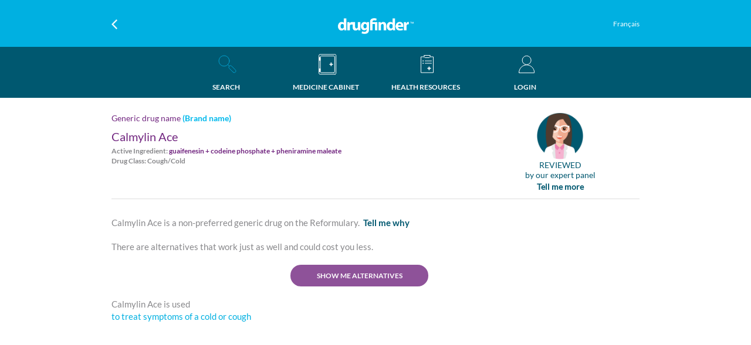

--- FILE ---
content_type: application/javascript
request_url: https://drugfinder.ca/Areas/Web/Scripts/drug.js?number=1272337572
body_size: 2929
content:

$(function () {

    //$(".lisearch").attr("src", "/Areas/web/images/SearchActive.svg");
    $(".Mobile_SearchActive").css("background", "url('/Areas/web/images/SearchActive.svg') no-repeat 0px / 30px");
    $(".SearchActive").css("background", "url('/Areas/web/images/SearchActive.svg') no-repeat 3px / 40px");
    bindGetMedicineCabinet();
    bindWhy();
    bindShowMyAlter();
    bindSaveMySearch();
    bindPRINTLIST();
});

function bindPrintPDF(id) {
    //var loading = showLoading();
    $.post('/Alternatives/PrintDrugPDF', { id: id }, function (data) {
        //loading.close();
        if (data.success) {
            $("#printpdf").attr("href", data.url);
            $("a#printpdf>p").trigger('click');
        } else {
            var errormsg = JsLanguage.web_drug_Error;
            if (data.msg != undefined) {
                errormsg = data.msg;
            }
            $.dialog.errorTips(errormsg);
        }
    });
}

function bindWhy() {
    $('#imagewhy').click(function () {
        $(".divwhy").toggle();
        //if ($(".divwhy").is(':hidden')) {
        //    $(".divwhy").show();
        //} else {
        //    $(".divwhy").hide();
        //}
    });
}

function bindShowMyAlter() {
    $('#showmyalter').click(function () {
        $.post('/Drugs/AddShowAlternative', { drugName: $("#Name").val(), drugId: $("#Id").val() }, function (data) { });
        if ($("#divmyalter").is(':hidden')) {
            $("#divmyalter").show();
            $('#showmyalter').hide();
        } else {
            $("#divmyalter").hide();
        }
    });
}

function ShowAlterDrug(drugname) {
    $(".divalter"+drugname).toggle();
}

function bindGetMedicineCabinet() {
    $('#getMedicineCabinet').click(function() {
        //var loading = showLoading();
        $.post('/Drugs/GetMedicineCabinet', function(data) {
            if (data.success) {
                var selector = '';
                if (data.result.length > 0) {
                    $.each(data.result, function (i, medicineCabinet) {
                        if ($("#currentLag").val() == "en-CA")
                        {
                            selector += '<li><a href="javascript:void(0)" onclick="GetMedicineCabinet(\'' + medicineCabinet.MedicineCabinetID + '\')">' + medicineCabinet.ProfileName + JsLanguage.web_error_sCabinet + '</a></li>';
                        }
                        else
                        {
                            selector += '<li><a href="javascript:void(0)" onclick="GetMedicineCabinet(\'' + medicineCabinet.MedicineCabinetID + '\')">' + JsLanguage.web_error_sCabinet+ " " + medicineCabinet.ProfileName + '</a></li>';
                        }
                    });
                }
                selector += '<li><a href="/MedicineCabinets/AddMedicineCabinet/' + $("#Id").val() + '">' + JsLanguage.web_error_AddNewCabinet + '</a></li>';
                $.dialog({
                    title: JsLanguage.web_error_AddtoMedicineCabinet,
                    lock: true,
                    id: 'addCabinet',
                    width: modelwidth,
                    content: [
                        '<div class="dialog-form">',
                        '<div class="form-space40"></div>',
                        '<div class="form-group">',
                        selector,
                        '</div>',
                        '<div class="form-space40"></div>',
                        '</div>'
                    ].join(''),
                    padding: '0 40px',
                    init: function() {  },
                    okVal: JsLanguage.web_common_close,
                    ok: function() {
                        return;
                    }
                });
                //loading.close();
            }
            else {
                $.dialog.errorTips(data.msg, function () { location.href = '/Login/SignIn'; });
            }
        });

    });

}

function GetMedicineCabinet(cabinetId) {
    var id = $("#Id").val();
    var drugName = $("#Name").val();
    //var loading = showLoading();
    $.post('/Drugs/AddToMedicineCabinet', { id: id, medicineCabinetId: cabinetId, drugName: drugName }, function (data) {
        //loading.close();
        if (data.success) {
            // $.dialog.succeedTips("Drug has been added to Medicine Cabinet", function () {

            $.dialog({ id: 'addCabinet' }).close();
            if ($("#tir").val() != "1") {
                $.dialog({
                    title: JsLanguage.web_drug_RemindMe,
                    lock: true,
                    id: 'SaveSuccess',
                    width: modelwidth,
                    content: [
                        '<div class="dialog-form">',
                        '<div class="form-space40"></div>',
                        '<div class="form-group">',
                        '<p><span style="color:#00b9ec;font-size:16px;">' + drugName + '</span> ' + escape2Html(JsLanguage.web_drug_hassavedyourMedicineCabinet) + '</p>',
                        
                        '</div>',
                        '<input class="islocklabel islockposition" type="radio" id="RemindmeinYes" name="remindmein" value="true" onclick="getremindmein()" checked="checked"><label class="islocklabel" for="RemindmeinYes">&nbsp;&nbsp;&nbsp;' +  escape2Html(JsLanguage.web_drug_pleaseremindmein) + '</label>',
                        '<div>',
                        '<div class="Switch check-box magleft26 box-block" id="YESpleaseremindmein">',
                        '<div class="check-block w100"><input class="islocklabel islockposition" type="radio" id="2weeks" name="remindmeinYes" value="2W" checked="checked"><label class="islocklabel" for="2weeks"><span style="color:#005870;">' + JsLanguage.web_drug_2weeks + '</span></label></div>',
                        '<div class="check-block w100"><input class="islocklabel islockposition" type="radio" id="1month" name="remindmeinYes" value="1M"><label class="islocklabel" for="1month"><span style="color:#005870;">' + JsLanguage.web_drug_1month + '</span></label></div>',
                        '<div class="check-block w100"><input class="islocklabel islockposition" type="radio" id="2months" name="remindmeinYes" value="2M"><label class="islocklabel" for="2months"><span style="color:#005870;">' + JsLanguage.web_drug_2months + '</span></label></div>',
                        '</div>',
                        '</div>',
                        '<input class="islocklabel islockposition" type="radio" id="RemindmeinNo" name="remindmein" value="false" onclick="getremindmein()" ><label class="islocklabel" for="RemindmeinNo">&nbsp;&nbsp;&nbsp;' + JsLanguage.web_drug_Noneedtoremindme + '</label>',
                        '<div class="form-space40"></div>',
                        '</div>'
                    ].join(''),
                    padding: '0 40px',
                    init: function() {},
                    okVal: JsLanguage.web_common_Submit,
                    ok: function() {
                        var YesorNo = $("input[name='remindmein']:checked").val();
                        var remindmeinYes = $("input[name='remindmeinYes']:checked").val();
                        $.post('/Drugs/GetSubscribeDrugEmail', { id: id, medicineCabinetId: cabinetId, drugName: drugName, YesorNo: YesorNo, remindmeinYes: remindmeinYes }, function(data) {
                            if (data.success) {

                                //$dialog.succeedTips("SUBMIT SUCCESS");
                            } else {
                                $.dialog.errorTips(data.msg); //, function () { location.href = '/Login/SignIn/'; });
                            }
                        });
                    }
                });
            } else {
                $.dialog.succeedTips(JsLanguage.web_success_adddrugtoMedicineCabinet);
            }
        }
        else {
            var errormsg = JsLanguage.web_error_Failedtoaddthisdrug;
            if (data.msg != undefined) {
                errormsg = data.msg;
            }
            $.dialog.errorTips(errormsg);
            $.dialog({ id: 'addCabinet' }).close();
        }
    });
}


function getremindmein() {
        var remindmein = $("input[name='remindmein']:checked").val();
        if (remindmein == "true") {
            $("#YESpleaseremindmein").removeClass("showandhide");
        }
        else {
            $("#YESpleaseremindmein").addClass("showandhide");
        }
}






function bindSaveMySearch() {
    $('#SAVEMYSEARCH').click(function () {
        var id = $("#Id").val();
        var drugName = $("#Name").val();
        var ptext = $("#description").text();
        var description = ptext.replace("Tell me why?", "");
        var reg = new RegExp("-", "g");
        var name = drugName.replace(reg, " ");
        description = description.replace(name, "");
        description = $.trim(description);
        //var loading = showLoading();
        $.post('/Drugs/GetSaveMySearch', { id: id, drugName: drugName, description: description }, function (data) {
            //loading.close();
            if (data.success) {
                $.dialog.succeedTips(JsLanguage.web_drug_SavedSuccess);
            } else {
                var errormsg = JsLanguage.web_error_Failedtoaddthisdrug;
                if (data.msg != undefined) {
                    errormsg = data.msg;
                }
                $.dialog.errorTips(errormsg);
            }
        });

    });

}

function bindPRINTLIST() {
    $('#PRINTLIST').click(function() {
        //var loading = showLoading();
        $post('~/Alternatives/PrintDrugPDF', { id: id }, function(data) {
            //loading.close();
            if (data.success) {
                $dialog.succeedTips("Print Success");
            } else {
                $dialog.errorTips("Print Faile");
            }
        });
    });
}


function resetPasswordsubmit() {
    var result = checkUsername();
    if (result) {
        var username = $('#loginname').val();
        //var loading = showLoading();
        $.post('/ForgetPassWord/SendPassword', { email: username }, function (data) {
            //loading.close();
            if (data.success) {
                $.dialog.succeedTips(JsLanguage.web_error_checkemaildirectionsresetpassword, function () {
                    location.href = '/Login/SignIn';
                }, 3);
            } else {
                $.dialog.errorTips(data.msg);
                $('#password').focus();
            }
        });
    }
}


--- FILE ---
content_type: application/javascript
request_url: https://drugfinder.ca/Areas/Web/Scripts/yfcommon.js?id=3
body_size: 1397
content:


var webwidth = 0, alertwidth = 0, modelwidth = 0;

$(function () {
    webwidth = $(window).width();
    if (webwidth > 768) {
        alertwidth = 700;
        modelwidth = 700;
    } else {
        alertwidth = webwidth*80/100;
        modelwidth = webwidth * 80 / 100;
    }

    $(".changelng").click(function () {
        ChangeLanguage();
    });

    $(".logoffbtn").click(function () {
        LogOff();
    });
    //if (!$.cookie('Imcba-isSupportTouch') || $.cookie('Imcba-isSupportTouch').toUpperCase() != "TRUE") {
    //    try {
    //        WriteOperationLog("Login->IOSIsSupportTouch:begin");
    //        setTimeout("native.IOSIsSupportTouch()", 2000);
    //        setTimeout("native.IOSIsSupportTouch()", 6000);
    //        //native.IOSIsSupportTouch();
    //        WriteOperationLog("Login->IOSIsSupportTouch:end");

    //    } catch (e) {

    //    }
    //}
});

function LogOff() {
    $.post('/Login/LogOff', function(data) {
        if (data.success) { 
            location.href = '/'; //
        } else {
            $.dialog.errorTips(JsLanguage.web_error_error);

        }
    });
}
function WriteOperationLog(txt) {
    $.post('/Login/WriteOperationLog', { message: txt }, function (data) {
        
    });
}
function IsSupportTouch(isSupport) {
    WriteOperationLog("IsSupportTouch:" + isSupport);
    isSupportTouch = isSupport;
    isApp = 1;
    $.cookie('Imcba-isSupportTouch', isSupportTouch, { path: "/" });
    $.cookie('Imcba-isApp', isApp, { path: "/" });
}
function ChangeLanguage() {
    var url = $("#currentUrl").val();
    var lag = $("#currentLag").val();
    var language = "en-CA";
    if (lag == "en-CA") {
        language = "fr-CA";
    } else {
        language = "en-CA";
    }
    $.post('/Home/SetLanguge', { key: language }, function (data) {
        if (data.success) {
           
            var returnUrl = decodeURIComponent(url);
            if (returnUrl) {
                location.href = returnUrl;
            } else {
                location.href = '/';
            }

        } else {
            $.dialog.errorTips(data.msg);
        }
    });
}
function escape2Html(str) {
    var arrEntities = { 'lt': '<', 'gt': '>', 'nbsp': ' ', 'amp': '&', 'quot': '"' };
    return str.replace(/&(lt|gt|nbsp|amp|quot);/ig, function (all, t) { return arrEntities[t]; });
}
function isNumber(obj) {
    var re = /^[0-9]+.?[0-9]*$/;
    if (re.test(obj)) {

        return true;
    } else {
        return false;
    }
}



!(function (doc, win) {
    var el = doc.documentElement;
    //resizeEvt = 'orientationchange' in window ? 'orientationchange' : 'resize';

    function setSize() {
        var w = el.clientWidth;
        if (!w) return;
        w = w > 480 ? 480 : w;
        w = w < 320 ? 320 : w;
        el.style.fontSize = (100 * (w / 1080)).toFixed(3) + 'px';
    }
    if (!doc.addEventListener) return;
    setSize();
    win.addEventListener('resize', setSize, false);
    win.addEventListener('pageshow', function (e) {
        if (e.persisted) {
            setSize();
        }
    }, false);
})(document, window);

